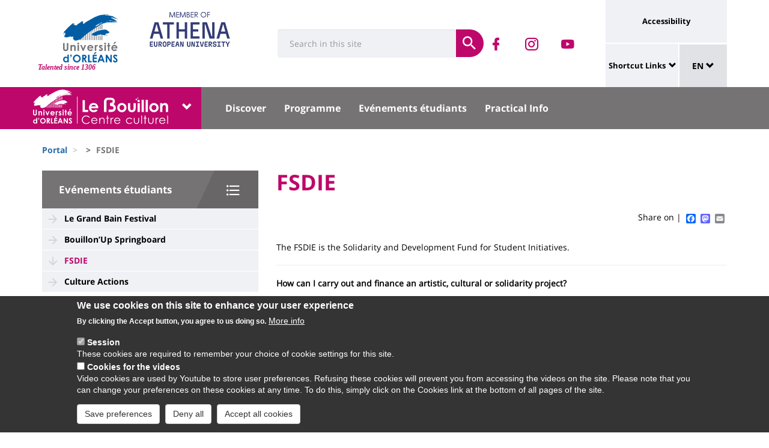

--- FILE ---
content_type: text/html; charset=UTF-8
request_url: https://www.univ-orleans.fr/en/node/3211
body_size: 12781
content:
<!DOCTYPE html>
<html  lang="en" dir="ltr" prefix="og: https://ogp.me/ns#">
  <head>
    <meta charset="utf-8" />
<meta name="description" content="" />
<link rel="canonical" href="https://www.univ-orleans.fr/en/culture/student-events/fsdie" />
<meta property="og:site_name" content="Orleans University" />
<meta property="og:title" content="FSDIE" />
<meta name="twitter:card" content="summary" />
<meta name="twitter:description" content="" />
<meta name="twitter:title" content="FSDIE | Orleans University" />
<meta name="MobileOptimized" content="width" />
<meta name="HandheldFriendly" content="true" />
<meta name="viewport" content="width=device-width, initial-scale=1.0" />
<style>div#sliding-popup, div#sliding-popup .eu-cookie-withdraw-banner, .eu-cookie-withdraw-tab {background: #0779bf} div#sliding-popup.eu-cookie-withdraw-wrapper { background: transparent; } #sliding-popup h1, #sliding-popup h2, #sliding-popup h3, #sliding-popup p, #sliding-popup label, #sliding-popup div, .eu-cookie-compliance-more-button, .eu-cookie-compliance-secondary-button, .eu-cookie-withdraw-tab { color: #ffffff;} .eu-cookie-withdraw-tab { border-color: #ffffff;}</style>
<link rel="icon" href="/themes/custom/univ/favicon.ico" type="image/vnd.microsoft.icon" />
<link rel="alternate" hreflang="fr" href="https://www.univ-orleans.fr/fr/culture/evenements-etudiants/le-fsdie" />
<link rel="alternate" hreflang="en" href="https://www.univ-orleans.fr/en/culture/student-events/fsdie" />
<script>window.a2a_config=window.a2a_config||{};a2a_config.callbacks=[];a2a_config.overlays=[];a2a_config.templates={};</script>

    <title>FSDIE | Orleans University</title>
    <link rel="stylesheet" media="all" href="/upload/public/css/css_j_Fe6lH_8DIDomxHfEdOR-0febe9_h4YQHUpBiBBaOA.css?delta=0&amp;language=en&amp;theme=univ&amp;include=eJxtzEEOAiEMBdDDuGWsK11r4jlIgTIhA3QCRcPtnTjEhbr7_zX96Jww5g44wtEXzqIs8xJI2y1TFm0i24UK7DwNngYravrzkNYYMFuCf6gdeWxRVO1VKIHBSqrl8IDD7X66nK97mSMbjFOVHkOe37aNFPo-PMl4LkkbZqlScIUfeQHDE1fU" />
<link rel="stylesheet" media="all" href="/upload/public/css/css_9HE69Ai0Rh7GCBTAYcX9OfwYLV79FeufhViuVHmmUN8.css?delta=1&amp;language=en&amp;theme=univ&amp;include=eJxtzEEOAiEMBdDDuGWsK11r4jlIgTIhA3QCRcPtnTjEhbr7_zX96Jww5g44wtEXzqIs8xJI2y1TFm0i24UK7DwNngYravrzkNYYMFuCf6gdeWxRVO1VKIHBSqrl8IDD7X66nK97mSMbjFOVHkOe37aNFPo-PMl4LkkbZqlScIUfeQHDE1fU" />

    
  </head>
  <body class="path-node page-node-type-univ-page has-glyphicons">
    <a href="#main-content" class="visually-hidden focusable skip-link">
      Skip to main content
    </a>
    
      <div class="dialog-off-canvas-main-canvas" data-off-canvas-main-canvas>
    
<header class="header">
    <div class="container">
    <div class="header-top">
      <div class="header-left">
        <div class="row">
                                      <div class="region region-top">
    <section id="block-sitebranding" class="block block-system block-system-branding-block">
    <h2 class="sr-only sr-only-focusable">Site branding</h2>
        <div class="site-logo">
                    <div class="univ-logo">
                <a href="/en" title="Home" rel="home">
                    <img class="univ-img img-responsive" src="/themes/custom/univ/logo.svg" alt="Home" />
                </a>
            </div>
                            <div class="univ-slogan ">
                <p>Talented since 1306</p>
            </div>
            </div>
    <div class="site-image">
        <img src="/themes/custom/univ/images/athena.png" />
    </div>
</section>

<section class="form-inline block block-univ-group block-search-block" data-drupal-selector="univ-search-form" id="block-universiterecherche">
    <h2 class="sr-only sr-only-focusable">Université : Recherche</h2>
        <button type="button" class="search-link menu-responsive-button" data-toggle="collapse" data-target=".univ-search">
    <span class="glyphicon glyphicon-search">
        <i class="sr-only">responsive search button</i>
    </span>
    </button>

    <button type="button" id="open-menu-responsive" class="navbar-toggle collapsed menu-responsive-button" data-toggle="collapse" data-target="#navbar-collapse-main-menu">
    <span class="mdi-menu">
        <i class="sr-only">responsive menu button</i>
    </span>
    </button>
    <div class="univ-search collapse" role="search" aria-expanded="false"><form action="/en/node/3211" method="post" id="univ-search-form" accept-charset="UTF-8">
  <div class="univ-search-box form-group mb-2"><div class="form-item js-form-item form-type-textfield js-form-type-textfield form-item-search-api-fulltext js-form-item-search-api-fulltext form-group">
      <label class="sr-only control-label" for="edit-search-api-fulltext">Search</label>
  
  
  <input class="form-text form-control" placeholder="Search in this site" required="true" data-drupal-selector="edit-search-api-fulltext" type="text" id="edit-search-api-fulltext" name="search_api_fulltext" value="" size="30" maxlength="128" />

  
  
  </div>
</div><div class="univ-search-action form-group mb-2"><button class="form-submit button js-form-submit btn-primary btn" data-twig-suggestion="search" data-drupal-selector="edit-submit" type="submit" id="edit-submit" name="op" value="Submit"><span class="sr-only sr-only-focusable">Submit</span></button></div><input autocomplete="off" data-drupal-selector="form-l-hvv49sx9zpoxbvyjn6mm4j16eb-rchjz2a5jglhpe" type="hidden" name="form_build_id" value="form-l_hvV49sX9ZPOxBVYJN6Mm4j16EB-RCHJz2a5jglhPE" /><input data-drupal-selector="edit-univ-search-form" type="hidden" name="form_id" value="univ_search_form" />
</form>
</div>
</section>

<section id="block-reseauxsociaux" class="block block-univ-group block-group-social-media-block clearfix">
    <h2 class="sr-only sr-only-focusable">Réseaux sociaux</h2>
        <div class="univ-social-media" >
    <ul class="list-inline">
                    <li>
                <a href="https://www.facebook.com/BouillonOrleans/" title="Facebook" class="mdi-facebook" target="_blank">
                    <span class="icon sr-only">Facebook</span>
                </a>
            </li>
                    <li>
                <a href="https://www.instagram.com/bouillonorleans/" title="Instagram" class="mdi-instagram" target="_blank">
                    <span class="icon sr-only">Instagram</span>
                </a>
            </li>
                    <li>
                <a href="https://www.youtube.com/channel/UCzmWb7zE9PziEc9GdRMiQ8Q/featured" title="Youtube" class="mdi-youtube-play" target="_blank">
                    <span class="icon sr-only">Youtube</span>
                </a>
            </li>
            </ul>
</div>

</section>


  </div>

                              </div>
      </div>
            <div class="header-right">
                                <div class="region region-header">
    <section id="block-universityaccessibilitylink" class="block block-univ-group block-accessibility-block clearfix">
    <h2 class="sr-only sr-only-focusable">Université : lien vers page accessibilité</h2>
        <div class="univ-accessibility"><a href="/en/accessibilite">Accessibility</a></div>
</section>

<section id="block-universityshortcutlinks" class="block block-univ-group block-group-shortcut-block clearfix">
    <h2 class="sr-only sr-only-focusable">University : Shortcut Links</h2>
        <div class="dropdown"><p><a class="dropdown-toggle" href="#collapseMenuRapide" aria-controls="collapseMenuRapide" data-toggle="collapse">Shortcut Links</a></p><div class="dropdown-menu collapse" id="collapseMenuRapide"><div class="container"><div class="row"><div class="col-md-8"><div class="shortcut-block col-md-6"><h2><button aria-expanded="false" data-target="#bs-navbar-collapse-composantes" data-toggle="collapse" type="button">Composantes</button></h2><div class="collapse" id="bs-navbar-collapse-composantes"><a href="/deg">Law, Economics, Management</a><br><a href="/lettres">Humanities, Languages and Social Sciences</a><br><a href="/sciences-techniques">Science and Technology</a><br><a href="/inspe">INSPE</a><br><a href="/medecine-orleans">Médecine Orléans</a><br><a href="/polytech">Polytech Orléans</a><br><a href="/iut-orleans">Orléans IUT</a><br><a href="/iut-bourges">Bourges IUT</a><br><a href="/iut-indre">Indre IUT</a><br><a href="/iut-chartres">Chartres IUT</a><br><a href="/osuc">OSUC - Observatory of Sciences of the Universe in the Centre region</a><br><a href="/euk-cvl">EUKCVL</a></div></div><div class="shortcut-block col-md-6"><h2><button aria-expanded="false" data-target="#bs-navbar-collapse-labo" data-toggle="collapse" type="button">Laboratoires par pôle</button></h2><div class="collapse" id="bs-navbar-collapse-labo"><a href="https://www.univ-orleans.fr/en/univ/research/laboratories-and-structures/energy-materials-earth-space-system">Labs of the "Energy, Materials, Earth-Space System" pole</a><br><a href="https://www.univ-orleans.fr/en/univ/recherche/laboratoires-et-structures/hcs">Labs of the "Humanities, Cultures, Societies" pole</a><br><a href="https://www.univ-orleans.fr/en/univ/research/laboratories-and-structures/modelling-systems-languages">Labs of the "Modelling, Systems, Languages" pole</a><br><a href="https://www.univ-orleans.fr/en/univ/research/laboratories-and-structures/biology-biochemistry">Labs of the "Biology, Biochemistry" pole</a><br><a href="https://www.univ-orleans.fr/en/univ/research/laboratories-and-structures/federations-organisational-structures">Research Federations</a></div></div><div class="shortcut-block col-md-6"><h2><button aria-expanded="false" data-target="#bs-navbar-collapse-autres" data-toggle="collapse" type="button">Autres services et instituts</button></h2><div class="collapse" id="bs-navbar-collapse-autres"><a href="/culture">Le Bouillon</a><br><a href="/idf">French Institute</a><br><a href="/sefco">Professional Training</a><br><a href="/utlo">Free-time University Orléans</a><br><a href="/sport">Sport</a></div></div></div><div class="col-md-4"><div class="shortcut-block" id="menu--block--tools"><h2><button aria-expanded="false" data-target="#bs-navbar-collapse-tools" data-toggle="collapse" type="button">Outils</button></h2><div class="collapse" id="bs-navbar-collapse-tools">&nbsp;</div></div><div class="shortcut-block" id="menu--block--socials"><h2><button aria-expanded="false" data-target="#bs-navbar-collapse-socials" data-toggle="collapse" type="button">Suivez-nous sur les réseaux sociaux</button></h2><div class="collapse" id="bs-navbar-collapse-socials">&nbsp;</div></div></div></div></div></div></div><!-- Matomo --><script>
  var _paq = window._paq = window._paq || [];
  /* tracker methods like "setCustomDimension" should be called before "trackPageView" */
  _paq.push(['trackPageView']);
  _paq.push(['enableLinkTracking']);
  (function() {
    var u="https://statsweb.univ-orleans.fr/";
    _paq.push(['setTrackerUrl', u+'matomo.php']);
    _paq.push(['setSiteId', '10']);
    var d=document, g=d.createElement('script'), s=d.getElementsByTagName('script')[0];
    g.async=true; g.src=u+'matomo.js'; s.parentNode.insertBefore(g,s);
  })();
</script><!-- End Matomo Code --><p>&nbsp;</p>
</section>

<nav role="navigation" aria-labelledby="block-universitemenuliensutiles-menu" id="block-universitemenuliensutiles">
    <h2 class="sr-only sr-only-focusable">University : Application links</h2>
            
<div class="menu-liens-utiles">
                <ul class="nav">
                                                                <li>
                    <a href="http://ent.univ-orleans.fr" class="ent" target="_blank" title="Opens the ENT in a new tab">ENT</a>
                                                </li>
                                                                <li>
                    <a href="https://www.univ-orleans.fr/annuaire" class="annuaire" target="_blank" title="Opens the directory in a new tab">Directory</a>
                                                </li>
                                                                <li>
                    <a href="https://scd.univ-orleans.fr/" class="biblio" target="_blank" title="Opens a new tab to access the libraries">Library</a>
                                                </li>
                                                                <li>
                    <a href="/en/culture" class="culture" title="Opens the Bouillon site in a new tab" data-drupal-link-system-path="group/108/home">Culture</a>
                                                </li>
                    </ul>
    
</div>

<script>
document.addEventListener('DOMContentLoaded', () => {
  //Block
  let tools = document.getElementById('block-universitemenuliensutiles');
  let socials = document.getElementById('block-reseauxsociaux');
  let socialsClone = socials.cloneNode(true);

  //Menu Rapide
  let menuTools = document.getElementById('menu--block--tools');
  let menuSocials = document.getElementById('menu--block--socials');
  tools.style.display = 'block';
  menuTools.querySelector('.collapse').insertAdjacentElement('afterbegin', tools);
  menuSocials.querySelector('.collapse').insertAdjacentElement('afterbegin', socialsClone);

  let firstMenu = document.querySelector('#collapseMenuRapide .shortcut-block:first-child');

  document.querySelectorAll('.header-right .univ-social-media a').forEach((event) => {
    event.innerHTML = event.getAttribute('title');
  });
  let block = document.querySelector('.block-group-shortcut-block');
  let allButton = block.querySelectorAll('h2 button');
  menuAccesDirect();
  window.addEventListener('resize', menuAccesDirect);

  function menuAccesDirect () {
    if (window.matchMedia('(min-width: 1024px)').matches) {
      //Move tools in desktop
      menuSocials.before(menuTools);

      //Open Collpase Desktop
      allButton.forEach(function (event) {
        let button = event;
        button.setAttribute('aria-expanded', true);
        button.style.pointerEvents = 'none';
        let collapse = event.closest('.shortcut-block').querySelector('.collapse');
        collapse.setAttribute('aria-expanded', true);
        collapse.classList.add('in');
        collapse.style.height = null;
      });
    } else {
      //Move tools in mobile
      firstMenu.before(menuTools);

      //Close Collpase Desktop
      allButton.forEach(function (event) {
        let button = event;
        button.setAttribute('aria-expanded', false);
        button.style.pointerEvents = 'initial';
        let collapse = event.closest('.shortcut-block').querySelector('.collapse');
        collapse.setAttribute('aria-expanded', false);
        collapse.classList.remove('in');
        collapse.style.height = null;
      });


      let buttonTools = menuTools.querySelector('h2 button');
      buttonTools.setAttribute('aria-expanded', true);
      buttonTools.style.pointerEvents = 'none';
      let collapseTools = menuTools.querySelector('#bs-navbar-collapse-tools');
      collapseTools.setAttribute('aria-expanded', true);
      collapseTools.classList.add('in');
      collapseTools.style.height = null;
    }
  }


});
</script>
    </nav>
<section class="language-switcher-language-url block block-language block-language-blocklanguage-interface clearfix" id="block-language-dropdown" role="navigation">
    <h2 class="sr-only sr-only-focusable">Sélecteur de langue</h2>
        
<div class="dropdown block-language-dropdown">
    <button type="button" class="btn btn-primary dropdown-toggle" data-toggle="dropdown">
        EN
        <span class="glyphicon glyphicon-chevron-down"></span>
    </button>
    <ul class="dropdown-menu"><li class="dropdown-item"><a href="/fr/culture/evenements-etudiants/le-fsdie" class="language-link" hreflang="fr" data-drupal-link-system-path="node/3211">FR</a></li><li class="dropdown-item"><a href="/en/culture/student-events/fsdie" class="language-link is-active" hreflang="en" data-drupal-link-system-path="node/3211" aria-current="page">EN</a></li></ul>
</div>

</section>


  </div>

                        </div>
    </div>
  </div>
    <div class="header-bottom">
                  <div class="header-composante">
          <div class="container">
            <div class="row">
                <div class="region region-navigation">
    <section id="block-universiteblocklistedescomposantes" class="block block-univ-group block-group-composantes-block clearfix">
    <h2 class="sr-only sr-only-focusable">Université : Block liste des composantes</h2>
        <div class="composante-block">
    <div class="dropdown" id="univ-list-composantes">
        <button type="button" class="btn btn-primary dropdown-toggle" data-toggle="dropdown">
                            <img src="/upload/public/media/logo/Fichier%203_0.svg" class="composante-logo" alt="logo" />
                        <span class="glyphicon glyphicon-chevron-down"></span>
        </button>
        
      <ul class="dropdown-menu menu menu--menu-composante nav">
                              <li class="first">
                      <a href="/en">Université d&#039;Orléans</a>
                            </li>
                              <li>
                      <a href="/en/deg">Droit, Economie, Gestion</a>
                            </li>
                              <li>
                      <a href="/en/group/294/home">EUK CVL</a>
                            </li>
                              <li>
                      <a href="/en/group/404/home">IAE Orléans</a>
                            </li>
                              <li>
                      <a href="/en/group/125/home">INSPÉ CVL</a>
                            </li>
                              <li>
                      <a href="/en/group/177/home">IUT Bourges</a>
                            </li>
                              <li>
                      <a href="/en/group/113/home">IUT Chartres</a>
                            </li>
                              <li>
                      <a href="/en/iut-indre">IUT Indre</a>
                            </li>
                              <li>
                      <a href="/en/iut-orleans">IUT Orléans</a>
                            </li>
                              <li>
                      <a href="/en/group/111/home">Lettres, Langues, Sciences Humaines</a>
                            </li>
                              <li>
                      <a href="/en/group/396/home">Médecine Orléans</a>
                            </li>
                              <li>
                      <a href="/en/osuc">Observatoire Sciences Univers</a>
                            </li>
                              <li>
                      <a href="/en/group/121/home">Polytech</a>
                            </li>
                              <li class="last">
                      <a href="/en/sciences-techniques">Sciences &amp; Techniques</a>
                            </li>
          </ul>
  

    </div>
</div>

</section>

<section id="block-universitemenuprincipal" class="block block-univ-group block-group-menu-block clearfix">
    <h2 class="sr-only sr-only-focusable">Université : Menu principal</h2>
      <div class="universite-menu-principal">
  

<nav class="navbar-default">
    <div class="collapse navbar-collapse" id="navbar-collapse-main-menu">
        <div class="close-menu">
            <button type="button" id="close-menu-responsive" class="navbar-toggle-close collapsed" data-toggle="collapse" data-target="#navbar-collapse-main-menu">
                <span class="mdi-close">
                    <i class="sr-only">responsive close menu</i>
                </span>
            </button>
        </div>
                    <ul class="nav navbar-nav navbar-left">
                                                                    <li class="expanded dropdown">
                    <a href="/en/culture/discover" class="dropdown-toggle">Discover</a>
                    <button type="button" class="chevron-submenu collapsed" data-toggle="collapse" data-target="#navbar-collapse-submenu-1" aria-expanded="false">
                        <span class="glyphicon glyphicon-chevron-down">
                            <i class="sr-only">Discover</i>
                        </span>
                    </button>
                                                    <div  id="navbar-collapse-submenu-1" class="collapse navbar-collapse-submenu" aria-expanded="false" role="navigation">
                                <ul class="dropdown-menu">
                                                                        <li>
                    <a href="/en/culture/discover/introduction" data-drupal-link-system-path="node/469">Introduction</a>
                                                </li>
                                                                <li>
                    <a href="/en/culture/discover/about-bouillon" data-drupal-link-system-path="node/512">About the Bouillon</a>
                                                </li>
                                                                <li>
                    <a href="/en/node/511" data-drupal-link-system-path="node/511">The Team</a>
                                                </li>
                                                                <li>
                    <a href="/en/culture/discover/photos-videos-shows" data-drupal-link-system-path="node/6520">Photos / Videos of the Shows</a>
                                                </li>
                                                                <li>
                    <a href="/en/culture/discover/partners" data-drupal-link-system-path="node/2546">Partners</a>
                                                </li>
                    </ul>
    
                    </div>
                                </li>
                                                            <li class="expanded dropdown">
                    <a href="/en/node/14865" class="dropdown-toggle">Programme</a>
                    <button type="button" class="chevron-submenu collapsed" data-toggle="collapse" data-target="#navbar-collapse-submenu-2" aria-expanded="false">
                        <span class="glyphicon glyphicon-chevron-down">
                            <i class="sr-only">Programme</i>
                        </span>
                    </button>
                                                    <div  id="navbar-collapse-submenu-2" class="collapse navbar-collapse-submenu" aria-expanded="false" role="navigation">
                                <ul class="dropdown-menu">
                                                                        <li>
                    <a href="/en/culture/agenda-actualites" data-drupal-link-system-path="group/108/agenda-actualites">Agenda</a>
                                                </li>
                                                                <li>
                    <a href="/en/culture/zoom-sur" data-drupal-link-system-path="group/108/zoom-sur">Zoom sur</a>
                                                </li>
                                                                <li>
                    <a href="/en/node/14866" data-drupal-link-system-path="node/14866">Découvrir le programme</a>
                                                </li>
                    </ul>
    
                    </div>
                                </li>
                                                            <li class="expanded dropdown active">
                    <a href="/en/node/17184" class="dropdown-toggle">Evénements étudiants</a>
                    <button type="button" class="chevron-submenu collapsed" data-toggle="collapse" data-target="#navbar-collapse-submenu-3" aria-expanded="false">
                        <span class="glyphicon glyphicon-chevron-down">
                            <i class="sr-only">Evénements étudiants</i>
                        </span>
                    </button>
                                                    <div  id="navbar-collapse-submenu-3" class="collapse navbar-collapse-submenu" aria-expanded="false" role="navigation">
                                <ul class="dropdown-menu">
                                                                        <li>
                    <a href="/en/culture/student-events/le-grand-bain-festival-2023" data-drupal-link-system-path="node/3208">Le Grand Bain Festival</a>
                                                </li>
                                                                <li>
                    <a href="/en/culture/student-events/bouillonup-springboard" data-drupal-link-system-path="node/3610">Bouillon’Up Springboard</a>
                                                </li>
                                                                <li class="active">
                    <a href="/en/culture/student-events/fsdie" data-drupal-link-system-path="node/3211" class="is-active" aria-current="page">FSDIE</a>
                                                </li>
                                                                <li>
                    <a href="/en/culture/student-events/culture-actions" data-drupal-link-system-path="node/3209">Culture Actions</a>
                                                </li>
                    </ul>
    
                    </div>
                                </li>
                                                            <li class="expanded dropdown">
                    <a href="/en/culture/practical-info" class="dropdown-toggle">Practical Info</a>
                    <button type="button" class="chevron-submenu collapsed" data-toggle="collapse" data-target="#navbar-collapse-submenu-4" aria-expanded="false">
                        <span class="glyphicon glyphicon-chevron-down">
                            <i class="sr-only">Practical Info</i>
                        </span>
                    </button>
                                                    <div  id="navbar-collapse-submenu-4" class="collapse navbar-collapse-submenu" aria-expanded="false" role="navigation">
                                <ul class="dropdown-menu">
                                                                        <li>
                    <a href="/en/culture/practical-info/reservation-ticket-office" data-drupal-link-system-path="node/547">Reservation / Ticket Office</a>
                                                </li>
                                                                <li>
                    <a href="/en/node/17414" data-drupal-link-system-path="node/17414">Réservation du Bouillon</a>
                                                </li>
                                                                <li>
                    <a href="/en/culture/practical-info/coming-bouillon" data-drupal-link-system-path="node/548">Coming to the Bouillon</a>
                                                </li>
                                                                <li>
                    <a href="/en/culture/practical-info/contact-us" data-drupal-link-system-path="node/550">Contact Us</a>
                                                </li>
                                                                <li>
                    <a href="/en/culture/practical-info/crous-cafeteria" data-drupal-link-system-path="node/551">The CROUS Cafeteria</a>
                                                </li>
                                                                <li>
                    <a href="/en/culture/practical-info/professional-space" data-drupal-link-system-path="node/555">Professional Space</a>
                                                </li>
                    </ul>
    
                    </div>
                                </li>
                    </ul>
    
    </div><!-- /.navbar-collapse -->
</nav><!-- /.navbar -->

  </div>
</section>


  </div>

            </div>
          </div>
          <div class="main-menu-bg"></div>
        </div>
            </div>
</header>

  <div role="main" class="main-container container js-quickedit-main-content">
    <div class="container" role="heading">
                              <div class="row">
            <div class="col-sm-12" role="heading">
                <div class="region region-breadcrumb">
    <section id="block-univ-breadcrumbs" class="block block-system block-system-breadcrumb-block clearfix">
    <h2 class="sr-only sr-only-focusable">Fils d&#039;Ariane</h2>
              <ol class="breadcrumb">
          <li >
                  <a href="/en">Portal</a>
              </li>
          <li >
                  <a href="/en/node"></a>
              </li>
          <li  class="active">
                  FSDIE
              </li>
      </ol>

    </section>


  </div>

            </div>
          </div>
                                      <div class="row">
                              <aside class="col-sm-4">
              <h2 class="sr-only sr-only-focusable">University : Sidebar</h2>
                <div class="region region-sidebar-first">
    <section id="block-menu-sidebar" class="block block-univ-group block-group-submenu-block clearfix">
    
            <h3 class="sidebar-title-menu"><a href="/en/node/17184">Evénements étudiants</a></h3>
        

            
            <ul class="menu menu--main nav" >
                                                                <li>
                    <a href="/en/culture/student-events/le-grand-bain-festival-2023" data-drupal-link-system-path="node/3208">Le Grand Bain Festival</a>
                                                </li>
                                                                <li>
                    <a href="/en/culture/student-events/bouillonup-springboard" data-drupal-link-system-path="node/3610">Bouillon’Up Springboard</a>
                                                </li>
                                                                <li class="active">
                    <a href="/en/culture/student-events/fsdie" data-drupal-link-system-path="node/3211" class="is-active" aria-current="page">FSDIE</a>
                                                </li>
                                                                <li>
                    <a href="/en/culture/student-events/culture-actions" data-drupal-link-system-path="node/3209">Culture Actions</a>
                                                </li>
                    </ul>
    


    </section>
  </div>

            </aside>
                                          <section class="col-sm-8">
          <h2 class="sr-only sr-only-focusable">University : Main content</h2>
                      <a id="main-content"></a>
              <div class="region region-content">
    <section id="block-univ-page-title" class="block block-core block-page-title-block clearfix">
    <h2 class="sr-only sr-only-focusable">Titre de page</h2>
              <h1 class="page-header">
<span>FSDIE</span>
</h1>

    </section>

<div data-drupal-messages-fallback class="hidden"></div>
<section id="block-univ-social-share" class="block block-addtoany block-addtoany-block clearfix">
  
    

      <span class="a2a_kit a2a_kit_size_16 addtoany_list" data-a2a-url="https://www.univ-orleans.fr/en/culture/student-events/fsdie" data-a2a-title="FSDIE">
          
    
          Share on | <a class="a2a_button_facebook"></a><a class="a2a_button_mastodon"></a><a class="a2a_button_email"></a></span>
  </section>

<section id="block-univ-content" class="block block-system block-system-main-block clearfix">
    <h2 class="sr-only sr-only-focusable">Contenu de la page principale</h2>
            <article class="univ-page full clearfix">

    
        

    <div class="content">

        <p class="node-summary">   </p>
        
            <div class="field field--name-body field--type-text-with-summary field--label-hidden field--item"><p>The FSDIE is the Solidarity and Development Fund for Student Initiatives.</p>

<hr />
<p><strong>How can I carry out and finance an artistic, cultural or solidarity project?</strong></p>

<p><strong>You are a member of a student association and you want to develop a project, whether about culture (visual arts, music, theatre…), sports, citizenship, solidarity or sciences?</strong></p>

<p><strong>The FSDIE is for you! Do not hesitate to present your project.&nbsp;</strong></p>

<p><strong>Several commissions take place each university year. It is at this occasion that you will be able to defend your project!</strong></p>

<p><strong><span class="promote">Next FSDIE Commission: 6 April 2023</span></strong></p>

<p><strong><span style="font-size:11pt"><span style="line-height:150%"><span style="tab-stops:119.25pt"><span style="font-family:&quot;Calibri&quot;,sans-serif"><span style="font-size:10.0pt"><span style="line-height:150%"><span style="font-family:&quot;Arial&quot;,sans-serif">For the university year 2021-2022, the University’s Solidarity and Development Fund for Student Initiatives (FSDIE) has supported 53 projects carried by students from Orléans, Bourges, Châteauroux, Chartres or Issoudun for a total amount of 135,670€.</span></span></span></span></span></span></span></strong></p>

<hr />
<p><strong>FSDIE Contact: Students’ House (Alexis Boche)</strong></p>

<p><strong>pve.citoyennete@univ-orleans.fr | 02 38 49 48 11</strong></p>

<hr />
<p><strong>For more information:</strong></p>

<p><strong><a href="/fr/univ/vie-des-campus/vie-associative-etudiante/fsdie-le-fonds-de-solidarite-et-de-developpement-des">See the website section on associative life</a></strong></p>

<p>&nbsp;</p>
</div>
      

    </div>

    <div class="row">
        
            </div>

    
</article>

    </section>


  </div>

                  </section>
      </div>
    </div>
  </div>

<footer class="footer" role="contentinfo">
    <div class="pre-footer">
    <div class="container">
      <div class="row">
        <div class="col-sm-12">
                                    <a href="#" class="go-to-top">Top of the page</a>
                <div class="region region-pre-footer">
    <section id="block-sitemap" class="block block-univ-group block-group-menu-block clearfix">
  
      <h2 class="block-title">Plan du site</h2>
    

      

<nav class="navbar-default">
                    <ul class="nav navbar-nav">
                                                <li>
                    <a href="/en/culture/discover"  >Discover <span class="caret"></span></a>
                                                                <ul>
                                                <li>
                    <a href="/en/culture/discover/introduction" data-drupal-link-system-path="node/469">Introduction</a>
                                                </li>
                                                <li>
                    <a href="/en/culture/discover/about-bouillon" data-drupal-link-system-path="node/512">About the Bouillon</a>
                                                </li>
                                                <li>
                    <a href="/en/node/511" data-drupal-link-system-path="node/511">The Team</a>
                                                </li>
                                                <li>
                    <a href="/en/culture/discover/photos-videos-shows" data-drupal-link-system-path="node/6520">Photos / Videos of the Shows</a>
                                                </li>
                                                <li>
                    <a href="/en/culture/discover/partners" data-drupal-link-system-path="node/2546">Partners</a>
                                                </li>
                    </ul>
    
                                </li>
                                                <li>
                    <a href="/en/node/14865"  >Programme <span class="caret"></span></a>
                                                                <ul>
                                                <li>
                    <a href="/en/culture/agenda-actualites" data-drupal-link-system-path="group/108/agenda-actualites">Agenda</a>
                                                </li>
                                                <li>
                    <a href="/en/culture/zoom-sur" data-drupal-link-system-path="group/108/zoom-sur">Zoom sur</a>
                                                </li>
                                                <li>
                    <a href="/en/node/14866" data-drupal-link-system-path="node/14866">Découvrir le programme</a>
                                                </li>
                    </ul>
    
                                </li>
                                                <li>
                    <a href="/en/node/17184"  >Evénements étudiants <span class="caret"></span></a>
                                                                <ul>
                                                <li>
                    <a href="/en/culture/student-events/le-grand-bain-festival-2023" data-drupal-link-system-path="node/3208">Le Grand Bain Festival</a>
                                                </li>
                                                <li>
                    <a href="/en/culture/student-events/bouillonup-springboard" data-drupal-link-system-path="node/3610">Bouillon’Up Springboard</a>
                                                </li>
                                                <li>
                    <a href="/en/culture/student-events/fsdie" data-drupal-link-system-path="node/3211" class="is-active" aria-current="page">FSDIE</a>
                                                </li>
                                                <li>
                    <a href="/en/culture/student-events/culture-actions" data-drupal-link-system-path="node/3209">Culture Actions</a>
                                                </li>
                    </ul>
    
                                </li>
                                                <li>
                    <a href="/en/culture/practical-info"  >Practical Info <span class="caret"></span></a>
                                                                <ul>
                                                <li>
                    <a href="/en/culture/practical-info/reservation-ticket-office" data-drupal-link-system-path="node/547">Reservation / Ticket Office</a>
                                                </li>
                                                <li>
                    <a href="/en/node/17414" data-drupal-link-system-path="node/17414">Réservation du Bouillon</a>
                                                </li>
                                                <li>
                    <a href="/en/culture/practical-info/coming-bouillon" data-drupal-link-system-path="node/548">Coming to the Bouillon</a>
                                                </li>
                                                <li>
                    <a href="/en/culture/practical-info/contact-us" data-drupal-link-system-path="node/550">Contact Us</a>
                                                </li>
                                                <li>
                    <a href="/en/culture/practical-info/crous-cafeteria" data-drupal-link-system-path="node/551">The CROUS Cafeteria</a>
                                                </li>
                                                <li>
                    <a href="/en/culture/practical-info/professional-space" data-drupal-link-system-path="node/555">Professional Space</a>
                                                </li>
                    </ul>
    
                                </li>
                    </ul>
    
</nav><!-- /.navbar -->

  </section>


  </div>

                              </div>
      </div>
    </div>
  </div>
    <div class="middle-footer">
    <div class="container">
      <div class="row">
                                <div class="region region-footer">
    <section id="block-informations" class="block block-univ-group block-group-informations-block clearfix col-md-6">
    
            <h2 class="block-title">Informations</h2>
        

            
<div id="univ-informations">
    <p><strong>Le Bouillon</strong></p>

<p>02 38 49 24 24<br />
centre.culturel@univ-orleans.fr</p>

<p>Adresse administrative :<br />
Rue de Tours<br />
45067 Orléans Cedex 2<br />
<br />
Adresse physique :<br />
Campus d’Orléans - Orléans la Source<br />
Parking : accès par la rue Léonard de Vinci puis rue de Saint Amand<br />
Station Tramway et Bus : Université - Parc Floral</p>

</div>

    </section>

  </div>

                        </div>
    </div>
  </div>
    <div class="post-footer">
    <div class="container">
      <div class="row">
                                <div class="region region-post-footer">
    <div class="col-md-5">
    <div class="social-media-portal-block">
                    <div class="univ-social-media" >
    <ul class="list-inline">
                    <li>
                <a href="https://www.instagram.com/univ_orleans/" title="Instagram" class="mdi-instagram" target="_blank">
                    <span class="icon sr-only">Instagram</span>
                </a>
            </li>
                    <li>
                <a href="https://www.linkedin.com/school/universite-orleans/" title="LinkedIn" class="mdi-linkedin" target="_blank">
                    <span class="icon sr-only">LinkedIn</span>
                </a>
            </li>
                    <li>
                <a href="https://fr-fr.facebook.com/univorleans/" title="Facebook" class="mdi-facebook" target="_blank">
                    <span class="icon sr-only">Facebook</span>
                </a>
            </li>
                    <li>
                <a href="https://twitter.com/Univ_Orleans" title="Twitter" class="mdi-twitter" target="_blank">
                    <span class="icon sr-only">Twitter</span>
                </a>
            </li>
                    <li>
                <a href="https://www.youtube.com/user/univorleans" title="Youtube" class="mdi-youtube-play" target="_blank">
                    <span class="icon sr-only">Youtube</span>
                </a>
            </li>
            </ul>
</div>

            </div>
</div>
<div class="col-md-7">
    <div class="post-footer-menu">
                    
  <ul class="list-inline">
                                      <li>
              <a href="/en/accessibilite" data-drupal-link-system-path="node/1774">Accessibilité : partiellement conforme</a>
                            </li>
                                      <li>
              <span class="display-ecc-popup">Cookies</span>
                            </li>
                                      <li>
              <a href="http://intranet.univ-orleans.fr">Intranet</a>
                            </li>
                                      <li>
              <a href="/en/mentions-legales" data-drupal-link-system-path="node/2415">Mentions légales</a>
                            </li>
        </ul>

            </div>
</div>

  </div>

                        </div>
    </div>
  </div>
</footer>

  </div>

    
    <script type="application/json" data-drupal-selector="drupal-settings-json">{"path":{"baseUrl":"\/","pathPrefix":"en\/","currentPath":"node\/3211","currentPathIsAdmin":false,"isFront":false,"currentLanguage":"en"},"pluralDelimiter":"\u0003","suppressDeprecationErrors":true,"cookieContentBlocker":{"consentAwareness":{"accepted":{"event":{"name":"","selector":""},"cookie":{"operator":"c","name":"cookie-agreed-categories","value":"youtube"}},"declined":{"event":{"name":"","selector":""},"cookie":{"operator":"!c","name":"cookie-agreed-categories","value":"youtube"}},"change":{"event":{"name":"","selector":""}}},"categories":{"youtube":{"consentAwareness":{"accepted":{"event":{"name":"click","selector":""},"cookie":{"operator":"c","name":"cookie-agreed-categories","value":"youtube"}},"declined":{"event":{"name":"","selector":""},"cookie":{"operator":"!c","name":"cookie-agreed-categories","value":"youtube"}},"change":{"event":{"name":"","selector":""}}}}}},"eu_cookie_compliance":{"cookie_policy_version":"1.0.0","popup_enabled":true,"popup_agreed_enabled":false,"popup_hide_agreed":false,"popup_clicking_confirmation":false,"popup_scrolling_confirmation":false,"popup_html_info":"\u003Cdiv role=\u0022alertdialog\u0022 aria-labelledby=\u0022popup-text\u0022  class=\u0022eu-cookie-compliance-banner eu-cookie-compliance-banner-info eu-cookie-compliance-banner--categories\u0022\u003E\n  \u003Cdiv class=\u0022popup-content info eu-cookie-compliance-content\u0022\u003E\n    \u003Cdiv id=\u0022popup-text\u0022 class=\u0022eu-cookie-compliance-message\u0022\u003E\n      \u003Ch2\u003EWe use cookies on this site to enhance your user experience\u003C\/h2\u003E\u003Cp\u003EBy clicking the Accept button, you agree to us doing so.\u003C\/p\u003E\n              \u003Cbutton type=\u0022button\u0022 class=\u0022find-more-button eu-cookie-compliance-more-button\u0022\u003EMore info\u003C\/button\u003E\n          \u003C\/div\u003E\n\n          \u003Cdiv id=\u0022eu-cookie-compliance-categories\u0022 class=\u0022eu-cookie-compliance-categories\u0022\u003E\n                  \u003Cdiv class=\u0022eu-cookie-compliance-category\u0022\u003E\n            \u003Cdiv\u003E\n              \u003Cinput type=\u0022checkbox\u0022 name=\u0022cookie-categories\u0022 id=\u0022cookie-category-session\u0022\n                     value=\u0022session\u0022\n                      checked                       disabled  \u003E\n              \u003Clabel for=\u0022cookie-category-session\u0022\u003ESession\u003C\/label\u003E\n            \u003C\/div\u003E\n                          \u003Cdiv class=\u0022eu-cookie-compliance-category-description\u0022\u003EThese cookies are required to remember your choice of cookie settings for this site.\u003C\/div\u003E\n                      \u003C\/div\u003E\n                  \u003Cdiv class=\u0022eu-cookie-compliance-category\u0022\u003E\n            \u003Cdiv\u003E\n              \u003Cinput type=\u0022checkbox\u0022 name=\u0022cookie-categories\u0022 id=\u0022cookie-category-youtube\u0022\n                     value=\u0022youtube\u0022\n                                           \u003E\n              \u003Clabel for=\u0022cookie-category-youtube\u0022\u003ECookies for the videos\u003C\/label\u003E\n            \u003C\/div\u003E\n                          \u003Cdiv class=\u0022eu-cookie-compliance-category-description\u0022\u003EVideo cookies are used by Youtube to store user preferences. Refusing these cookies will prevent you from accessing the videos on the site. Please note that you can change your preferences on these cookies at any time. To do this, simply click on the Cookies link at the bottom of all pages of the site.\u003C\/div\u003E\n                      \u003C\/div\u003E\n                          \u003Cdiv class=\u0022eu-cookie-compliance-categories-buttons\u0022\u003E\n            \u003Cbutton type=\u0022button\u0022 class=\u0022eu-cookie-compliance-save-preferences-button btn btn-default\u0022\u003ESave preferences\u003C\/button\u003E\n            \u003Cbutton type=\u0022button\u0022 class=\u0022btn btn-default deny-all eu-cookie-compliance-default-button\u0022\u003EDeny all\u003C\/button\u003E\n            \u003Cbutton type=\u0022button\u0022 class=\u0022agree-button eu-cookie-compliance-default-button btn btn-default\u0022\u003EAccept all cookies\u003C\/button\u003E\n          \u003C\/div\u003E\n              \u003C\/div\u003E\n    \n    \u003Cdiv id=\u0022popup-buttons\u0022 class=\u0022eu-cookie-compliance-buttons eu-cookie-compliance-has-categories\u0022\u003E\n\n              \u003Cbutton type=\u0022button\u0022 class=\u0022eu-cookie-withdraw-button visually-hidden\u0022\u003EWithdraw consent\u003C\/button\u003E\n          \u003C\/div\u003E\n  \u003C\/div\u003E\n\u003C\/div\u003E","use_mobile_message":false,"mobile_popup_html_info":"\u003Cdiv role=\u0022alertdialog\u0022 aria-labelledby=\u0022popup-text\u0022  class=\u0022eu-cookie-compliance-banner eu-cookie-compliance-banner-info eu-cookie-compliance-banner--categories\u0022\u003E\n  \u003Cdiv class=\u0022popup-content info eu-cookie-compliance-content\u0022\u003E\n    \u003Cdiv id=\u0022popup-text\u0022 class=\u0022eu-cookie-compliance-message\u0022\u003E\n      \u003Ch2\u003EWe use cookies on this site to enhance your user experience\u003C\/h2\u003E\u003Cp\u003EBy tapping the Accept button, you agree to us doing so.\u003C\/p\u003E\n              \u003Cbutton type=\u0022button\u0022 class=\u0022find-more-button eu-cookie-compliance-more-button\u0022\u003EMore info\u003C\/button\u003E\n          \u003C\/div\u003E\n\n          \u003Cdiv id=\u0022eu-cookie-compliance-categories\u0022 class=\u0022eu-cookie-compliance-categories\u0022\u003E\n                  \u003Cdiv class=\u0022eu-cookie-compliance-category\u0022\u003E\n            \u003Cdiv\u003E\n              \u003Cinput type=\u0022checkbox\u0022 name=\u0022cookie-categories\u0022 id=\u0022cookie-category-session\u0022\n                     value=\u0022session\u0022\n                      checked                       disabled  \u003E\n              \u003Clabel for=\u0022cookie-category-session\u0022\u003ESession\u003C\/label\u003E\n            \u003C\/div\u003E\n                          \u003Cdiv class=\u0022eu-cookie-compliance-category-description\u0022\u003EThese cookies are required to remember your choice of cookie settings for this site.\u003C\/div\u003E\n                      \u003C\/div\u003E\n                  \u003Cdiv class=\u0022eu-cookie-compliance-category\u0022\u003E\n            \u003Cdiv\u003E\n              \u003Cinput type=\u0022checkbox\u0022 name=\u0022cookie-categories\u0022 id=\u0022cookie-category-youtube\u0022\n                     value=\u0022youtube\u0022\n                                           \u003E\n              \u003Clabel for=\u0022cookie-category-youtube\u0022\u003ECookies for the videos\u003C\/label\u003E\n            \u003C\/div\u003E\n                          \u003Cdiv class=\u0022eu-cookie-compliance-category-description\u0022\u003EVideo cookies are used by Youtube to store user preferences. Refusing these cookies will prevent you from accessing the videos on the site. Please note that you can change your preferences on these cookies at any time. To do this, simply click on the Cookies link at the bottom of all pages of the site.\u003C\/div\u003E\n                      \u003C\/div\u003E\n                          \u003Cdiv class=\u0022eu-cookie-compliance-categories-buttons\u0022\u003E\n            \u003Cbutton type=\u0022button\u0022 class=\u0022eu-cookie-compliance-save-preferences-button btn btn-default\u0022\u003ESave preferences\u003C\/button\u003E\n            \u003Cbutton type=\u0022button\u0022 class=\u0022btn btn-default deny-all eu-cookie-compliance-default-button\u0022\u003EDeny all\u003C\/button\u003E\n            \u003Cbutton type=\u0022button\u0022 class=\u0022agree-button eu-cookie-compliance-default-button btn btn-default\u0022\u003EAccept all cookies\u003C\/button\u003E\n          \u003C\/div\u003E\n              \u003C\/div\u003E\n    \n    \u003Cdiv id=\u0022popup-buttons\u0022 class=\u0022eu-cookie-compliance-buttons eu-cookie-compliance-has-categories\u0022\u003E\n\n              \u003Cbutton type=\u0022button\u0022 class=\u0022eu-cookie-withdraw-button visually-hidden\u0022\u003EWithdraw consent\u003C\/button\u003E\n          \u003C\/div\u003E\n  \u003C\/div\u003E\n\u003C\/div\u003E","mobile_breakpoint":768,"popup_html_agreed":false,"popup_use_bare_css":false,"popup_height":"auto","popup_width":"100%","popup_delay":1000,"popup_link":"\/en","popup_link_new_window":true,"popup_position":false,"fixed_top_position":true,"popup_language":"en","store_consent":false,"better_support_for_screen_readers":false,"cookie_name":"","reload_page":true,"domain":"","domain_all_sites":false,"popup_eu_only":false,"popup_eu_only_js":false,"cookie_lifetime":100,"cookie_session":0,"set_cookie_session_zero_on_disagree":0,"disagree_do_not_show_popup":false,"method":"categories","automatic_cookies_removal":true,"allowed_cookies":"","withdraw_markup":"\u003Cbutton type=\u0022button\u0022 class=\u0022eu-cookie-withdraw-tab\u0022\u003EPrivacy settings\u003C\/button\u003E\n\u003Cdiv aria-labelledby=\u0022popup-text\u0022 class=\u0022eu-cookie-withdraw-banner\u0022\u003E\n  \u003Cdiv class=\u0022popup-content info eu-cookie-compliance-content\u0022\u003E\n    \u003Cdiv id=\u0022popup-text\u0022 class=\u0022eu-cookie-compliance-message\u0022 role=\u0022document\u0022\u003E\n      \u003Ch2\u003EWe use cookies on this site to enhance your user experience\u003C\/h2\u003E\u003Cp\u003EYou have given your consent for us to set cookies.\u003C\/p\u003E\n    \u003C\/div\u003E\n    \u003Cdiv id=\u0022popup-buttons\u0022 class=\u0022eu-cookie-compliance-buttons\u0022\u003E\n      \u003Cbutton type=\u0022button\u0022 class=\u0022eu-cookie-withdraw-button \u0022\u003EWithdraw consent\u003C\/button\u003E\n    \u003C\/div\u003E\n  \u003C\/div\u003E\n\u003C\/div\u003E","withdraw_enabled":false,"reload_options":0,"reload_routes_list":"","withdraw_button_on_info_popup":false,"cookie_categories":["session","youtube"],"cookie_categories_details":{"session":{"uuid":"d3984fd5-d2c7-4593-abcb-b5d9d2fe4e5f","langcode":"fr","status":true,"dependencies":[],"id":"session","label":"Session","description":"These cookies are required to remember your choice of cookie settings for this site.","checkbox_default_state":"required","weight":-9},"youtube":{"uuid":"4e1c61de-5ebb-4fd5-9489-2ecb0e2b8c8e","langcode":"fr","status":true,"dependencies":[],"id":"youtube","label":"Cookies for the videos","description":"Video cookies are used by Youtube to store user preferences. Refusing these cookies will prevent you from accessing the videos on the site. Please note that you can change your preferences on these cookies at any time. To do this, simply click on the Cookies link at the bottom of all pages of the site.","checkbox_default_state":"unchecked","weight":-7}},"enable_save_preferences_button":true,"cookie_value_disagreed":"0","cookie_value_agreed_show_thank_you":"1","cookie_value_agreed":"2","containing_element":"body","settings_tab_enabled":false,"olivero_primary_button_classes":"","olivero_secondary_button_classes":"","close_button_action":"close_banner","open_by_default":true,"modules_allow_popup":true,"hide_the_banner":false,"geoip_match":true,"unverified_scripts":[]},"bootstrap":{"forms_has_error_value_toggle":1,"modal_animation":1,"modal_backdrop":"true","modal_focus_input":1,"modal_keyboard":1,"modal_select_text":1,"modal_show":1,"modal_size":"","popover_enabled":1,"popover_animation":1,"popover_auto_close":1,"popover_container":"body","popover_content":"","popover_delay":"0","popover_html":0,"popover_placement":"right","popover_selector":"","popover_title":"","popover_trigger":"click","tooltip_enabled":1,"tooltip_animation":1,"tooltip_container":"body","tooltip_delay":"0","tooltip_html":0,"tooltip_placement":"auto left","tooltip_selector":"","tooltip_trigger":"hover"},"ajaxTrustedUrl":{"form_action_p_pvdeGsVG5zNF_XLGPTvYSKCf43t8qZYSwcfZl2uzM":true},"language":"en","user":{"uid":0,"permissionsHash":"7838fc5ce8a77676d79edc91b37755efaa5046e1520e199d010569ea1ece56aa"}}</script>
<script src="/upload/public/js/js_GP-QlehUg6XLwgLBvrSTrARvkewpADylnn2UWz8BI7M.js?scope=footer&amp;delta=0&amp;language=en&amp;theme=univ&amp;include=eJxtzmEOgzAIBeALteuRmraiIVYgFF28_cxmtNn27-V7QEjDYJxoD-kMj1GZzGVma6ZJwpWiKEQk7Eth4Q20E2OuhuIK84wQy3EMyGKuXGbQ8GF_sj_ZwRqvhUUqJioQ_qFbCbcwVc6p-mZ7RZredswo3M_6VhTFWtd9LT0hj6xLvF__kReNh3Hg"></script>
<script src="https://static.addtoany.com/menu/page.js" async></script>
<script src="/upload/public/js/js_0badSTZ18hvaS2YuoHH0eGTTBtXDElgyIs9KV7SS3GU.js?scope=footer&amp;delta=2&amp;language=en&amp;theme=univ&amp;include=eJxtzmEOgzAIBeALteuRmraiIVYgFF28_cxmtNn27-V7QEjDYJxoD-kMj1GZzGVma6ZJwpWiKEQk7Eth4Q20E2OuhuIK84wQy3EMyGKuXGbQ8GF_sj_ZwRqvhUUqJioQ_qFbCbcwVc6p-mZ7RZredswo3M_6VhTFWtd9LT0hj6xLvF__kReNh3Hg"></script>
<script src="https://cdn.jsdelivr.net/npm/js-cookie@3.0.5/dist/js.cookie.min.js"></script>
<script src="/upload/public/js/js_LJlKAgRsKL0bMht7HnV4J8uJ_ssmc65gTjC_CJasz-c.js?scope=footer&amp;delta=4&amp;language=en&amp;theme=univ&amp;include=eJxtzmEOgzAIBeALteuRmraiIVYgFF28_cxmtNn27-V7QEjDYJxoD-kMj1GZzGVma6ZJwpWiKEQk7Eth4Q20E2OuhuIK84wQy3EMyGKuXGbQ8GF_sj_ZwRqvhUUqJioQ_qFbCbcwVc6p-mZ7RZredswo3M_6VhTFWtd9LT0hj6xLvF__kReNh3Hg"></script>
<script src="https://cdn.jsdelivr.net/npm/@easepick/bundle@1.2.1/dist/index.umd.min.js"></script>
<script src="/upload/public/js/js_QY1wLwFWNXRudm0i54OzVcCK4AUtRhdB67toPEIkdPk.js?scope=footer&amp;delta=6&amp;language=en&amp;theme=univ&amp;include=eJxtzmEOgzAIBeALteuRmraiIVYgFF28_cxmtNn27-V7QEjDYJxoD-kMj1GZzGVma6ZJwpWiKEQk7Eth4Q20E2OuhuIK84wQy3EMyGKuXGbQ8GF_sj_ZwRqvhUUqJioQ_qFbCbcwVc6p-mZ7RZredswo3M_6VhTFWtd9LT0hj6xLvF__kReNh3Hg"></script>

  </body>
</html>
